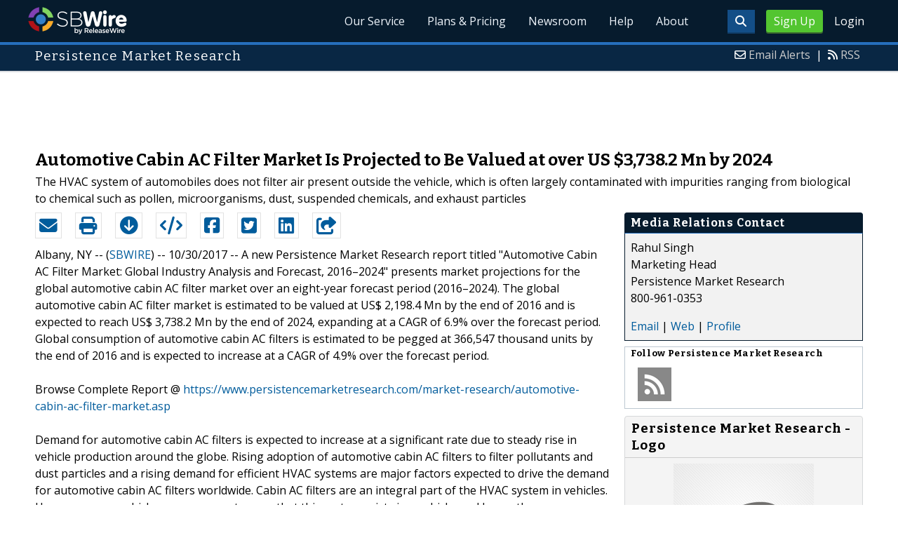

--- FILE ---
content_type: text/html; charset=UTF-8
request_url: http://www.sbwire.com/press-releases/automotive-cabin-ac-filter-market-is-projected-to-be-valued-at-over-us-37382-mn-by-2024-884351.htm
body_size: 9863
content:
<!doctype html>
<html lang="en">
<head>
<title>Automotive Cabin AC Filter Market Is Projected to Be Valued at over US $3,738.2 Mn by 2024 | Oct 30, 2017 - ReleaseWire</title>
<meta charset="utf-8">
<meta name="viewport" content="initial-scale=1" />
<link rel="icon" type="image/x-icon" href="/favicon.ico" />
<link rel="shortcut icon" href="/favicon.ico" type="image/x-icon" />
<link rel="apple-touch-icon" sizes="76x76" href="/apple-touch-icon-76x76.png">
<link rel="apple-touch-icon" sizes="152x152" href="/apple-touch-icon-152x152.png">
<link rel="apple-touch-icon" sizes="120x120" href="/apple-touch-icon-120x120.png">
<link rel="apple-touch-icon" sizes="180x180" href="/apple-touch-icon-120x120.png">
    <link rel="manifest" href="/manifest.json">
<meta name="Keywords" content="sbwire,press release, press release distribution, newswire, targeting, marketing" />
<meta name="Description" content="Press Release issued Oct 30, 2017: A new Persistence Market Research report titled &quot;Automotive Cabin AC Filter Market: Global Industry Analysis and Forecast, 2016&ndash;2024&quot; presents market projections for the global automotive cabin AC filter market over an eight-year forecast period (2016&ndash;2024). The global automotive cabin AC filter market is estimated to be valued at US$ 2,198.4 Mn by the end of 2016 and is expected to reach US$ 3,738.2 Mn by the end of 2024, expanding at a CAGR of 6.9% over the forecast period. Global consumption of automotive cabin AC filters is estimated to be pegged at 366,547 thousand units by the end of 2016 and is expected to increase at a CAGR of 4.9% over the forecast period." />
<meta property="article:published_time" content="2017-10-30T20:00:00-05:00"/><meta property="article:publisher" content="https://www.sbwire.com/" /><meta property="fb:page_id" content="76322804502" /><meta property="og:site_name" content="SBWire"/><meta property="og:url" content="http://www.sbwire.com/press-releases/automotive-cabin-ac-filter-market-is-projected-to-be-valued-at-over-us-37382-mn-by-2024-884351.htm"/><meta property="og:type" content="article"/><meta property="og:locale" content="en_US"/><meta property="og:title" content="Automotive Cabin AC Filter Market Is Projected to Be Valued at over US $3,738.2 Mn by 2024" /><meta property="og:description" content="" /><meta property="og:image" content="http://media.releasewire.com/photos/show/?id=107151" /><meta name="twitter:card" content="summary_large_image" /><meta name="twitter:site" content="@sbwire" /><meta name="twitter:url" content="http://www.sbwire.com/press-releases/automotive-cabin-ac-filter-market-is-projected-to-be-valued-at-over-us-37382-mn-by-2024-884351.htm" /><meta name="twitter:creator" content="@sbwire" /><meta property="twitter:image:src" content="//media.releasewire.com/photos/show/?id=107151&amp;size=full" />    <link crossorigin="anonymous"
          href="//assets.releasewire.com/css/main.min.211.css"
          media="all" rel="stylesheet">
    <script src="https://kit.fontawesome.com/4d3206a23e.js" crossorigin="anonymous"></script>

    <script>
        var _rollbarConfig = {
            accessToken: '40820d8aa7a34eceb4f1c5dbf10cd01b',
            captureUncaught: true,
            captureUnhandledRejections: true,
            payload: {
                server: { host: 'www.sbwire.com' } ,                 environment: 'development'
            }
        };
        // Rollbar Snippet
        !function(r){var e={};function o(n){if(e[n])return e[n].exports;var t=e[n]={i:n,l:!1,exports:{}};return r[n].call(t.exports,t,t.exports,o),t.l=!0,t.exports}o.m=r,o.c=e,o.d=function(r,e,n){o.o(r,e)||Object.defineProperty(r,e,{enumerable:!0,get:n})},o.r=function(r){"undefined"!=typeof Symbol&&Symbol.toStringTag&&Object.defineProperty(r,Symbol.toStringTag,{value:"Module"}),Object.defineProperty(r,"__esModule",{value:!0})},o.t=function(r,e){if(1&e&&(r=o(r)),8&e)return r;if(4&e&&"object"==typeof r&&r&&r.__esModule)return r;var n=Object.create(null);if(o.r(n),Object.defineProperty(n,"default",{enumerable:!0,value:r}),2&e&&"string"!=typeof r)for(var t in r)o.d(n,t,function(e){return r[e]}.bind(null,t));return n},o.n=function(r){var e=r&&r.__esModule?function(){return r.default}:function(){return r};return o.d(e,"a",e),e},o.o=function(r,e){return Object.prototype.hasOwnProperty.call(r,e)},o.p="",o(o.s=0)}([function(r,e,o){"use strict";var n=o(1),t=o(5);_rollbarConfig=_rollbarConfig||{},_rollbarConfig.rollbarJsUrl=_rollbarConfig.rollbarJsUrl||"https://cdn.rollbar.com/rollbarjs/refs/tags/v2.24.0/rollbar.min.js",_rollbarConfig.async=void 0===_rollbarConfig.async||_rollbarConfig.async;var a=n.setupShim(window,_rollbarConfig),l=t(_rollbarConfig);window.rollbar=n.Rollbar,a.loadFull(window,document,!_rollbarConfig.async,_rollbarConfig,l)},function(r,e,o){"use strict";var n=o(2),t=o(3);function a(r){return function(){try{return r.apply(this,arguments)}catch(r){try{console.error("[Rollbar]: Internal error",r)}catch(r){}}}}var l=0;function i(r,e){this.options=r,this._rollbarOldOnError=null;var o=l++;this.shimId=function(){return o},"undefined"!=typeof window&&window._rollbarShims&&(window._rollbarShims[o]={handler:e,messages:[]})}var s=o(4),d=function(r,e){return new i(r,e)},c=function(r){return new s(d,r)};function u(r){return a((function(){var e=this,o=Array.prototype.slice.call(arguments,0),n={shim:e,method:r,args:o,ts:new Date};window._rollbarShims[this.shimId()].messages.push(n)}))}i.prototype.loadFull=function(r,e,o,n,t){var l=!1,i=e.createElement("script"),s=e.getElementsByTagName("script")[0],d=s.parentNode;i.crossOrigin="",i.src=n.rollbarJsUrl,o||(i.async=!0),i.onload=i.onreadystatechange=a((function(){if(!(l||this.readyState&&"loaded"!==this.readyState&&"complete"!==this.readyState)){i.onload=i.onreadystatechange=null;try{d.removeChild(i)}catch(r){}l=!0,function(){var e;if(void 0===r._rollbarDidLoad){e=new Error("rollbar.js did not load");for(var o,n,a,l,i=0;o=r._rollbarShims[i++];)for(o=o.messages||[];n=o.shift();)for(a=n.args||[],i=0;i<a.length;++i)if("function"==typeof(l=a[i])){l(e);break}}"function"==typeof t&&t(e)}()}})),d.insertBefore(i,s)},i.prototype.wrap=function(r,e,o){try{var n;if(n="function"==typeof e?e:function(){return e||{}},"function"!=typeof r)return r;if(r._isWrap)return r;if(!r._rollbar_wrapped&&(r._rollbar_wrapped=function(){o&&"function"==typeof o&&o.apply(this,arguments);try{return r.apply(this,arguments)}catch(o){var e=o;throw e&&("string"==typeof e&&(e=new String(e)),e._rollbarContext=n()||{},e._rollbarContext._wrappedSource=r.toString(),window._rollbarWrappedError=e),e}},r._rollbar_wrapped._isWrap=!0,r.hasOwnProperty))for(var t in r)r.hasOwnProperty(t)&&(r._rollbar_wrapped[t]=r[t]);return r._rollbar_wrapped}catch(e){return r}};for(var p="log,debug,info,warn,warning,error,critical,global,configure,handleUncaughtException,handleAnonymousErrors,handleUnhandledRejection,captureEvent,captureDomContentLoaded,captureLoad".split(","),f=0;f<p.length;++f)i.prototype[p[f]]=u(p[f]);r.exports={setupShim:function(r,e){if(r){var o=e.globalAlias||"Rollbar";if("object"==typeof r[o])return r[o];r._rollbarShims={},r._rollbarWrappedError=null;var l=new c(e);return a((function(){e.captureUncaught&&(l._rollbarOldOnError=r.onerror,n.captureUncaughtExceptions(r,l,!0),e.wrapGlobalEventHandlers&&t(r,l,!0)),e.captureUnhandledRejections&&n.captureUnhandledRejections(r,l,!0);var a=e.autoInstrument;return!1!==e.enabled&&(void 0===a||!0===a||"object"==typeof a&&a.network)&&r.addEventListener&&(r.addEventListener("load",l.captureLoad.bind(l)),r.addEventListener("DOMContentLoaded",l.captureDomContentLoaded.bind(l))),r[o]=l,l}))()}},Rollbar:c}},function(r,e,o){"use strict";function n(r,e,o,n){r._rollbarWrappedError&&(n[4]||(n[4]=r._rollbarWrappedError),n[5]||(n[5]=r._rollbarWrappedError._rollbarContext),r._rollbarWrappedError=null);var t=e.handleUncaughtException.apply(e,n);o&&o.apply(r,n),"anonymous"===t&&(e.anonymousErrorsPending+=1)}r.exports={captureUncaughtExceptions:function(r,e,o){if(r){var t;if("function"==typeof e._rollbarOldOnError)t=e._rollbarOldOnError;else if(r.onerror){for(t=r.onerror;t._rollbarOldOnError;)t=t._rollbarOldOnError;e._rollbarOldOnError=t}e.handleAnonymousErrors();var a=function(){var o=Array.prototype.slice.call(arguments,0);n(r,e,t,o)};o&&(a._rollbarOldOnError=t),r.onerror=a}},captureUnhandledRejections:function(r,e,o){if(r){"function"==typeof r._rollbarURH&&r._rollbarURH.belongsToShim&&r.removeEventListener("unhandledrejection",r._rollbarURH);var n=function(r){var o,n,t;try{o=r.reason}catch(r){o=void 0}try{n=r.promise}catch(r){n="[unhandledrejection] error getting `promise` from event"}try{t=r.detail,!o&&t&&(o=t.reason,n=t.promise)}catch(r){}o||(o="[unhandledrejection] error getting `reason` from event"),e&&e.handleUnhandledRejection&&e.handleUnhandledRejection(o,n)};n.belongsToShim=o,r._rollbarURH=n,r.addEventListener("unhandledrejection",n)}}}},function(r,e,o){"use strict";function n(r,e,o){if(e.hasOwnProperty&&e.hasOwnProperty("addEventListener")){for(var n=e.addEventListener;n._rollbarOldAdd&&n.belongsToShim;)n=n._rollbarOldAdd;var t=function(e,o,t){n.call(this,e,r.wrap(o),t)};t._rollbarOldAdd=n,t.belongsToShim=o,e.addEventListener=t;for(var a=e.removeEventListener;a._rollbarOldRemove&&a.belongsToShim;)a=a._rollbarOldRemove;var l=function(r,e,o){a.call(this,r,e&&e._rollbar_wrapped||e,o)};l._rollbarOldRemove=a,l.belongsToShim=o,e.removeEventListener=l}}r.exports=function(r,e,o){if(r){var t,a,l="EventTarget,Window,Node,ApplicationCache,AudioTrackList,ChannelMergerNode,CryptoOperation,EventSource,FileReader,HTMLUnknownElement,IDBDatabase,IDBRequest,IDBTransaction,KeyOperation,MediaController,MessagePort,ModalWindow,Notification,SVGElementInstance,Screen,TextTrack,TextTrackCue,TextTrackList,WebSocket,WebSocketWorker,Worker,XMLHttpRequest,XMLHttpRequestEventTarget,XMLHttpRequestUpload".split(",");for(t=0;t<l.length;++t)r[a=l[t]]&&r[a].prototype&&n(e,r[a].prototype,o)}}},function(r,e,o){"use strict";function n(r,e){this.impl=r(e,this),this.options=e,function(r){for(var e=function(r){return function(){var e=Array.prototype.slice.call(arguments,0);if(this.impl[r])return this.impl[r].apply(this.impl,e)}},o="log,debug,info,warn,warning,error,critical,global,configure,handleUncaughtException,handleAnonymousErrors,handleUnhandledRejection,_createItem,wrap,loadFull,shimId,captureEvent,captureDomContentLoaded,captureLoad".split(","),n=0;n<o.length;n++)r[o[n]]=e(o[n])}(n.prototype)}n.prototype._swapAndProcessMessages=function(r,e){var o,n,t;for(this.impl=r(this.options);o=e.shift();)n=o.method,t=o.args,this[n]&&"function"==typeof this[n]&&("captureDomContentLoaded"===n||"captureLoad"===n?this[n].apply(this,[t[0],o.ts]):this[n].apply(this,t));return this},r.exports=n},function(r,e,o){"use strict";r.exports=function(r){return function(e){if(!e&&!window._rollbarInitialized){for(var o,n,t=(r=r||{}).globalAlias||"Rollbar",a=window.rollbar,l=function(r){return new a(r)},i=0;o=window._rollbarShims[i++];)n||(n=o.handler),o.handler._swapAndProcessMessages(l,o.messages);window[t]=n,window._rollbarInitialized=!0}}}}]);
        // End Rollbar Snippet
    </script>

    <!--[if lt IE 9 ]>
    <script crossorigin="anonymous" src="//assets.releasewire.com/js/plugins/modernizr.js?v=360"></script>
    <![endif]-->
<!--[if (gte IE 6)&(lte IE 8)]>
<script crossorigin="anonymous" src="//assets.releasewire.com/js/plugins/selectivizr-min.js"></script>
<![endif]-->
    <script crossorigin="anonymous" src="//ajax.googleapis.com/ajax/libs/jquery/3.4.1/jquery.min.js"></script>
    <script>
        window.jQuery || document.write('<script crossorigin="anonymous" src="//assets.releasewire.com/js/jquery/jquery-3.4.1.min.js"><\/script>');
    </script>
<script async src="//pagead2.googlesyndication.com/pagead/js/adsbygoogle.js"></script><script type="text/javascript">var addthis_config={username:"sbwire","data_track_clickback":true, services_exclude: "print, email,  favorites", data_ga_property: "UA-350568-22", data_ga_social : true, ui_cobrand:"ReleaseWire",ui_header_background:"#CBD4DB",ui_header_color:"#000000"}; </script><link rel="canonical" href="http://www.sbwire.com/press-releases/automotive-cabin-ac-filter-market-is-projected-to-be-valued-at-over-us-37382-mn-by-2024-884351.htm" /><link rel="amphtml" href="http://www.sbwire.com/press-releases/amp/automotive-cabin-ac-filter-market-is-projected-to-be-valued-at-over-us-37382-mn-by-2024-884351.htm" /><link rel="alternate" type="application/json+oembed" href="https://publisher.releasewire.com/oembed/?url=http%3A%2F%2Frwire.com%2F884351&amp;format=json" title="Automotive Cabin AC Filter Market Is Projected to Be Valued at over US $3,738.2 Mn by 2024" /><link type="text/css" media="screen" rel="stylesheet" href="//assets.releasewire.com/js/colorbox/colorbox.css" /><link rel="shortlink" type="text/html" href="http://rwire.com/884351" /><meta name="geo.position" content="0.000000;0.000000" /><meta name="ICBM" content="0.000000,0.000000" /><script type="application/ld+json">{
    "@context": "http://schema.org",
    "@type": "NewsArticle",
    "mainEntityOfPage": {
        "@type": "WebPage",
        "@id": "http://www.sbwire.com/press-releases/automotive-cabin-ac-filter-market-is-projected-to-be-valued-at-over-us-37382-mn-by-2024-884351.htm"
    },
    "headline": "Automotive Cabin AC Filter Market Is Projected to Be Valued at over US $3,738.2 Mn by 2024",
    "datePublished": "2017-10-30T20:00:00-05:00",
    "dateModified": "2017-10-30T20:00:00-05:00",
    "image": {
        "@type": "ImageObject",
        "url": "https://media.releasewire.com/photos/show/?id=107151",
        "height": "500",
        "width": "500"
    },
    "author": {
        "@type": "Organization",
        "name": "Persistence Market Research"
    },
    "publisher": {
        "@type": "Organization",
        "name": "SBWire",
        "logo": {
            "@type": "ImageObject",
            "url": "http://www.releasewire.com/css/images/logo-sbwire.png",
            "width": "141",
            "height": "39"
        }
    },
    "description": "A new Persistence Market Research report titled &quot;Automotive Cabin AC Filter Market: Global Industry Analysis and Forecast, 2016&ndash;2024&quot; presents market projections for the global automotive cabin AC filter market over an eight-year forecast period (2016&ndash;2024). The global automotive cabin AC filter market is estimated to be valued at US$ 2,198.4 Mn by the end of 2016 and is expected to reach US$ 3,738.2 Mn by the end of 2024, expanding at a CAGR of 6.9% over the forecast period. Global consumption of automotive cabin AC filters is estimated to be pegged at 366,547 thousand units by the end of 2016 and is expected to increase at a CAGR of 4.9% over the forecast period.",
    "dateline": "Albany, NY -- (SBWIRE) -- 10/30/2017 --",
    "articleBody": "A new Persistence Market Research report titled &quot;Automotive Cabin AC Filter Market: Global Industry Analysis and Forecast, 2016&ndash;2024&quot; presents market projections for the global automotive cabin AC filter market over an eight-year forecast period (2016&ndash;2024). The global automotive cabin AC filter market is estimated to be valued at US$ 2,198.4 Mn by the end of 2016 and is expected to reach US$ 3,738.2 Mn by the end of 2024, expanding at a CAGR of 6.9% over the forecast period. Global consumption of automotive cabin AC filters is estimated to be pegged at 366,547 thousand units by the end of 2016 and is expected to increase at a CAGR of 4.9% over the forecast period.\n\nBrowse Complete Report @ https://www.persistencemarketresearch.com/market-research/automotive-cabin-ac-filter-market.asp\n\nDemand for automotive cabin AC filters is expected to increase at a significant rate due to steady rise in vehicle production around the globe. Rising adoption of automotive cabin AC filters to filter pollutants and dust particles and a rising demand for efficient HVAC systems are major factors expected to drive the demand for automotive cabin AC filters worldwide. Cabin AC filters are an integral part of the HVAC system in vehicles. However, many vehicle owners are not aware that this system exists in a vehicle, and hence they are unaware about the replacement cycle of the cabin AC filter. This factor is expected to marginally restrain the growth of the automotive cabin AC filter market over the forecast period.\n\nView and Download TOC of Automotive Cabin AC Filter Market Research Report @ https://www.persistencemarketresearch.com/market-research/automotive-cabin-ac-filter-market/toc\n\nThe global automotive cabin AC filter market is segmented on the basis of filter type (electrostatic, particulate, charcoal), vehicle type (passenger cars, LCV, HCV), and sales channel (OEM, aftermarket). Persistence Market Research projections indicate that the particulate filter type segment is likely to expand at a significant CAGR of 6.2% in terms of value over the forecast period. The electrostatic filter type segment is expected to register a volume CAGR of 7.1% over the forecast period. &quot;The electrostatic segment is likely to exhibit steady growth in the near future due to the rising adoption of cabin AC air filters in the OEM and aftermarket categories in countries such as China, India, Brazil, and countries of MEA.&quot; &mdash; Analyst, Persistence Market Research.\n\nThe passenger car vehicle type segment is estimated to account for the largest market share of 76.3% by the end of 2016. This segment estimated to be valued at US$ 1,677.0 Mn by 2016 end and is expected to reach US$ 2,913.6 Mn by the end of 2024, expanding at a CAGR of 7.1% over the forecast period. The segment is expected to grow 1.7X in terms of value between 2016 and 2024.\n\nRequest and Download Sample Report @ https://www.persistencemarketresearch.com/samples/11359\n\nThe OEM sales channel segment is expected to expand at a CAGR of 5.6% over the forecast period while the aftermarket sales channel segment is expected to be the most attractive segment in terms of CAGR and market share index throughout the forecast period.\n\nAmong regions, the market in Asia Pacific is expected to witness a relatively high CAGR of 10.5% in terms of value over the forecast period. North America and Europe are expected to contribute significant value share to the global automotive cabin AC filter market throughout the forecast period. The market for cabin AC filters is mature in Europe and North America as almost all the passenger cars are equipped with cabin AC filters.\n\nThe report profiles some of the leading market players in the global automotive cabin AC filter market &ndash; Mann+Hummel GmbH, Sogefi SpA, Donaldson Company, Inc., Robert Bosch GmbH, Denso Corporation, Ahlstrom Corporation, MAHLE GmbH, Freudenberg &amp; Co. KG, Hengst SE &amp; Co. KG, ALCO Filters Ltd., K&amp;N Engineering, Inc., EuroGIELLE S.r.l, ACDelco, and Airmatic Filterbau GmbH.\n\nBuy Full Automotive Cabin AC Filter Market Research Market Report @ http://www.persistencemarketresearch.com/checkout/11359"
}</script>        <script crossorigin="anonymous" src="//assets.releasewire.com/js/google/analyticssb.js"></script>
</head>
	<body class="innerPages" itemscope="" itemtype="http://schema.org/WebPage">
		<header id="mainNavHeader">
			<div class="grid-container">
								<h1><a class="sbw" href="/">SBWire</a></h1>
									<nav class="actionNav loggedout">
					<ul>
						<li><a class="button toggle" href="#"><span class="fas fa-search" id="topsearchicon" aria-hidden="true"></span></a></li>
							<li><a href="https://www.releasewire.com/signup/sbwire/" class="conversionBTN button">Sign Up</a></li>
							<li><a href="https://auth.releasewire.com/?src=sbwire" class="login" >Login</a></li>
					</ul>
				</nav>
								<nav class="mainNav ">
												<ul>
								<li><a href="/press-release-distribution/">Our Service</a>
								<li><a href="/pricing/">Plans & Pricing</a>
								<li><a href="/press-releases/">Newsroom</a></li>
								<li><a target="_blank" href="http://help.releasewire.com/">Help</a></li>
								<li><a href="/about/">About</a></li>
								</ul>
										</nav>

				<div class="clear"></div>
			</div>
		</header>
		<div class="navSpace"></div>
                		<div class="searchBar">
			<form action="/search/" method="get">
              <input type="search"  name="q" autocomplete="off" placeholder="What are you looking for?"><input type="submit"  value=" ">
			</form>
		</div>
                		<div class="fadePart">
		<header id="newswireHeader"><div class="grid-container"><article class="grid-60"><h3>Persistence Market Research</h3></article><aside class="grid-40"><ul><li><i class="fa fa-envelope-o"></i> <a href="http://www.releasewire.com/account/alerts/">Email Alerts</a><span>|</span></li><li><i class="fa fa-rss"></i> <a href="http://www.releasewire.com/rss/">RSS</a></li></ul></aside><div class="clear"></div></div></header><div align="center" class="center"><ins class="adsbygoogle" style="display:inline-block;width:728px;height:90px" data-ad-client="ca-pub-9267500896619761" data-ad-slot="2049160597"></ins></div> <script> (adsbygoogle = window.adsbygoogle || []).push({}); </script>	<article id="newswire" class="grid-container prview">
		<div class="grid-100">
						<h1><span>Automotive Cabin AC Filter Market Is Projected to Be Valued at over US $3,738.2 Mn by 2024</span></h1>

							<p class="subheadline">The HVAC system of automobiles does not filter air present outside the vehicle, which is often largely contaminated with impurities ranging from biological to chemical such as pollen, microorganisms, dust, suspended chemicals, and exhaust particles</p>
			
			<div class="clear">&nbsp;</div>
		</div>
		<section class="grid-70 grid-parent">
			<div class="newsaction grid-80">
				<ul id="praction">
					<li><span class="dark-blue"><a class="tooltip tooltip-bottom dark-blue" data-hint="Send this press release to a contact via email" title="Send this press release to a contact via email" href="/press-releases/email/884351"><i class="fa fa-envelope"></i></a></span></li>
					<li><span class="dark-blue"><a class="tooltip tooltip-bottom dark-blue" data-hint="Print the press release" href="/press-releases/print/884351"><i class="fa fa-print"></i></a></span></li>
					<li><span class="dark-blue"><a class="tooltip tooltip-bottom dark-blue" data-hint="Download the press release as PDF " href="/press-releases/pdf/884351" ><i class="fa fa-arrow-circle-down"></i></a></span></li>
					<li><span class="dark-blue"><a class="tooltip tooltip-bottom dark-blue" id="embedprlink" data-hint="Embed this press release on your website " href="/press-releases/embed/?sid=884351"  ><i class="fa fa-code"></i></a></span></li>
					<li><span class="dark-blue"><a class="addthis_button_facebook  tooltip tooltip-bottom dark-blue" data-hint="Share this press release on Facebook"><i class="fa fa-facebook-square"></i></a></span></li>
					<li><span class="dark-blue"><a class="addthis_button_twitter  tooltip tooltip-bottom dark-blue" data-hint="Share this press release on Twitter "  ><i class="fa fa-twitter-square"></i></a></span></li>
					<li><span class="dark-blue"><a class="addthis_button_linkedin tooltip tooltip-bottom dark-blue" data-hint="Share this press release on LinkedIn "  ><i class="fa fa-linkedin-square"></i></a></span></li>

					<li><span class="dark-blue"><a class="addthis_button_compact"><i class="fa fa-share-square"></i></a></span>
				</ul>
							</div>
			<div class="grid-20">

			</div>
			<div class="grid-100">
				<div id="prbody">
			<p><span>Albany, NY -- (<a id="sbwlink" href="http://www.sbwire.com/">SBWIRE</a>) -- 10/30/2017 -- </span> A new Persistence Market Research report titled "Automotive Cabin AC Filter Market: Global Industry Analysis and Forecast, 2016–2024" presents market projections for the global automotive cabin AC filter market over an eight-year forecast period (2016–2024). The global automotive cabin AC filter market is estimated to be valued at US$ 2,198.4 Mn by the end of 2016 and is expected to reach US$ 3,738.2 Mn by the end of 2024, expanding at a CAGR of 6.9% over the forecast period. Global consumption of automotive cabin AC filters is estimated to be pegged at 366,547 thousand units by the end of 2016 and is expected to increase at a CAGR of 4.9% over the forecast period.<br />
<br />
Browse Complete Report @ <a class="extlink"  rel="nofollow noopener"  target="_blank"  title="https://www.persistencemarketresearch.com/market-research/automotive-cabin-ac-filter-market.asp" href="https://www.persistencemarketresearch.com/market-research/automotive-cabin-ac-filter-market.asp">https://www.persistencemarketresearch.com/market-research/automotive-cabin-ac-filter-market.asp</a><br />
<br />
Demand for automotive cabin AC filters is expected to increase at a significant rate due to steady rise in vehicle production around the globe. Rising adoption of automotive cabin AC filters to filter pollutants and dust particles and a rising demand for efficient HVAC systems are major factors expected to drive the demand for automotive cabin AC filters worldwide. Cabin AC filters are an integral part of the HVAC system in vehicles. However, many vehicle owners are not aware that this system exists in a vehicle, and hence they are unaware about the replacement cycle of the cabin AC filter. This factor is expected to marginally restrain the growth of the automotive cabin AC filter market over the forecast period.<br />
<br />
View and Download TOC of Automotive Cabin AC Filter Market Research Report @ <a class="extlink"  rel="nofollow noopener"  target="_blank"  title="https://www.persistencemarketresearch.com/market-research/automotive-cabin-ac-filter-market/toc" href="https://www.persistencemarketresearch.com/market-research/automotive-cabin-ac-filter-market/toc">https://www.persistencemarketresearch.com/market-research/automotive-cabin-ac-filter-market/toc</a><br />
<br />
The global automotive cabin AC filter market is segmented on the basis of filter type (electrostatic, particulate, charcoal), vehicle type (passenger cars, LCV, HCV), and sales channel (OEM, aftermarket). Persistence Market Research projections indicate that the particulate filter type segment is likely to expand at a significant CAGR of 6.2% in terms of value over the forecast period. The electrostatic filter type segment is expected to register a volume CAGR of 7.1% over the forecast period. "The electrostatic segment is likely to exhibit steady growth in the near future due to the rising adoption of cabin AC air filters in the OEM and aftermarket categories in countries such as China, India, Brazil, and countries of MEA." — Analyst, Persistence Market Research.<br />
<br />
The passenger car vehicle type segment is estimated to account for the largest market share of 76.3% by the end of 2016. This segment estimated to be valued at US$ 1,677.0 Mn by 2016 end and is expected to reach US$ 2,913.6 Mn by the end of 2024, expanding at a CAGR of 7.1% over the forecast period. The segment is expected to grow 1.7X in terms of value between 2016 and 2024.<br />
<br />
Request and Download Sample Report @ <a class="extlink"  rel="nofollow noopener"  target="_blank"  title="https://www.persistencemarketresearch.com/samples/11359" href="https://www.persistencemarketresearch.com/samples/11359">https://www.persistencemarketresearch.com/samples/11359</a><br />
<br />
The OEM sales channel segment is expected to expand at a CAGR of 5.6% over the forecast period while the aftermarket sales channel segment is expected to be the most attractive segment in terms of CAGR and market share index throughout the forecast period.<br />
<br />
Among regions, the market in Asia Pacific is expected to witness a relatively high CAGR of 10.5% in terms of value over the forecast period. North America and Europe are expected to contribute significant value share to the global automotive cabin AC filter market throughout the forecast period. The market for cabin AC filters is mature in Europe and North America as almost all the passenger cars are equipped with cabin AC filters.<br />
<br />
The report profiles some of the leading market players in the global automotive cabin AC filter market – Mann+Hummel GmbH, Sogefi SpA, Donaldson Company, Inc., Robert Bosch GmbH, Denso Corporation, Ahlstrom Corporation, MAHLE GmbH, Freudenberg & Co. KG, Hengst SE & Co. KG, ALCO Filters Ltd., K&N Engineering, Inc., EuroGIELLE S.r.l, ACDelco, and Airmatic Filterbau GmbH.<br />
<br />
Buy Full Automotive Cabin AC Filter Market Research Market Report @ <a class="extlink"  rel="nofollow noopener"  target="_blank"  title="http://www.persistencemarketresearch.com/checkout/11359" href="http://www.persistencemarketresearch.com/checkout/11359">http://www.persistencemarketresearch.com/checkout/11359</a></p>				</div>
			</div>
		</section>
		<aside class="grid-30">
			<div class="navheader">
				<h4>Media Relations Contact</h4>
			</div>
			<div class="navcontent">
				<div>
				<p>Rahul Singh <br />
				Marketing Head<br />Persistence Market Research<br />800-961-0353				<p></div>
				<div><p>
				<a href="/press-releases/contact/884351">Email</a> 					| <a id="prweb" rel="nofollow" class="extlink" href="https://www.persistencemarketresearch.com/market-research/automotive-cabin-ac-filter-market.asp" target="_blank">Web</a>
              						| <a href="http://connect.releasewire.com/company/persistence-market-research-81622.htm">Profile</a>
				</p></div>
							</div>
			<div class="infobox">
				<h5>Follow <strong>Persistence Market Research</strong></h5>
									<a class="prfollow" data-svs="r" href="http://feeds.releasewire.com/rss/full/company/81622" target="_blank" rel="nofollow" title="Follow Using RSS"><div class="rss-hover social-slide"></div></a>
					<div class="clear">&nbsp;</div>
			</div>
						<div class="navcontent3">
				<h3>Persistence Market Research - Logo</h3>
				<div>
					<p class="center">
					<a class="extlink" href="http://www.releasewire.com/multimedia/photos/company-logo-for-persistence-market-research-pvt-ltd-107151.htm" title="Persistence Market Research - Logo"><img border="0" alt="Persistence Market Research Logo" src="//media.releasewire.com/photos/show/?id=107151&size=small" /></a>
					</p>
				</div>
			</div>
			<div class="clear">&nbsp;</div>
			
									
			
		</aside>
		<section class="grid-100">
			
			<div class="byline">
				<p>Source: <b><a href="http://connect.releasewire.com/company/persistence-market-research-81622.htm"><span>Persistence Market Research</span></a></b>
										<br /> Posted Monday, October 30, 2017 at 8:00 PM CDT - <b><a href="http://www.sbwire.com/press-releases/automotive-cabin-ac-filter-market-is-projected-to-be-valued-at-over-us-37382-mn-by-2024-884351.htm">Permalink</a></b></p>
				</div>
		</section>

		
	
				<div class="clear">&nbsp;</div>
	</article>
<div align="center" class="center"><ins class="adsbygoogle" style="display:inline-block;width:728px;height:90px" data-ad-client="ca-pub-9267500896619761" data-ad-slot="8934678339"></ins></div> <script> (adsbygoogle = window.adsbygoogle || []).push({}); </script></div>
<footer id="mainFooter">
			<div class="grid-container">
										<div class="grid-25">
						<p>For information regarding the content of this press release please contact the media relations contact listed above directly.</p>
					</div>
										<ul class="copyright grid-50">
						<li><p><a href="/tos/security/">Security Policy</a> | <a href="http://www.releasewire.com/tos/">Terms of Service</a> | <a href="http://www.releasewire.com/privacy/">Privacy Policy</a> | <a href="http://www.releasewire.com/abuse/">Report Abuse</a></p></li>
						<li>Copyright &copy; 2005 - 2026 - SBWire, a service of ReleaseWire LLC</li>
						<li>All Rights Reserved - <a href="http://www.releasewire.com/tos/disclamer/">Important Disclaimer</a></li>
						<li><a title="Find SBWire on Facebook" rel="nofollow" href="https://www.facebook.com/SBWire"><img src="//www.releasewire.com/images/facebook-icon.png" alt="Find ReleaseWire on Facebook"></a>
							<a title="Follow SBWire on Twitter" rel="nofollow" href="https://twitter.com/sbwire"><img src="//www.releasewire.com/images/twitter-icon.png" alt="Follow ReleaseWire on Twitter"></a>
							<a title="Visit SBWire on Pinterest" rel="nofollow" href="http://www.pinterest.com/sbwire/"><img src="//www.releasewire.com/images/pinterest-icon.png" alt="pinterest-icon"></a>
							<a title="Follow SBWire on LinkedIn" rel="nofollow" href="https://www.linkedin.com/company/sbwire"><img src="//www.releasewire.com/images/linkedin-icon.png" alt="linkedin-icon"></a>
                        </li>
					</ul>
					<ul class="support grid-25">
						<li><h6>Customer Support</h6></li>
                        <li><span class="fas fa-search"></span> <a target="_blank" href="https://help.releasewire.com/">Knowledgebase</a></li>
                        <li><span class="fas fa-question"></span> <a target="_blank" href="https://help.releasewire.com/submit_ticket">Submit a ticket</a></li>
					</ul>
			</div>
			<div class="clear"></div>
		</footer><!--[if gt IE 8]><!-->
<script crossorigin="anonymous" src="//assets.releasewire.com/js/plugins/modernizr.js?v=360"></script>
<!--<![endif]-->
<script crossorigin="anonymous"  src="//assets.releasewire.com/js/site3.min.102.js"></script>
<script type="text/javascript">
var addthis_share =
{
	description: 'A new Persistence Market Research report titled &quot;Automotive Cabin AC Filter Market: Global Industry Analysis and Forecast, 2016&ndash;2024&quot; presents market projections for the global automotive cabin AC filter market over an eight-year forecast period (2016&ndash;2024). The global automotive cabin AC filter market is estimated to be valued at US$ 2,198.4 Mn by the end of 2016 and is expected to reach US$ 3,738.2 Mn by the end of 2024, expanding at a CAGR of 6.9% over the forecast period. Global consumption of automotive cabin AC filters is estimated to be pegged at 366,547 thousand units by the end of 2016 and is expected to increase at a CAGR of 4.9% over the forecast period.',
	title: 'Automotive Cabin AC Filter Market Is Projected to Be Valued at over US $3,738.2 Mn by 2024'
};
</script>
	<script id="viewjs" data-id="884351" src="/press-releases/view.min.js"></script>
			<script>(function(w,d,t,r,u){var f,n,i;w[u]=w[u]||[],f=function(){var o={ti:"4050041"};o.q=w[u],w[u]=new UET(o),w[u].push("pageLoad")},n=d.createElement(t),n.src=r,n.async=1,n.onload=n.onreadystatechange=function(){var s=this.readyState;s&&s!=="loaded"&&s!=="complete"||(f(),n.onload=n.onreadystatechange=null)},i=d.getElementsByTagName(t)[0],i.parentNode.insertBefore(n,i)})(window,document,"script","//bat.bing.com/bat.js","uetq");</script>
        <script async crossorigin="anonymous"  src="//assets.releasewire.com/js/adroll/adroll.min.js"></script>
        <!-- Facebook Pixel Code -->
        <script>
            !function(f,b,e,v,n,t,s)
            {if(f.fbq)return;n=f.fbq=function(){n.callMethod?
                n.callMethod.apply(n,arguments):n.queue.push(arguments)};
                if(!f._fbq)f._fbq=n;n.push=n;n.loaded=!0;n.version='2.0';
                n.queue=[];t=b.createElement(e);t.async=!0;
                t.src=v;s=b.getElementsByTagName(e)[0];
                s.parentNode.insertBefore(t,s)}(window, document,'script',
                'https://connect.facebook.net/en_US/fbevents.js');
            fbq('init', '1104647246220523');
            fbq('track', 'PageView');
        </script>
        <noscript><img height="1" width="1" style="display:none"
                       src="https://www.facebook.com/tr?id=1104647246220523&ev=PageView&noscript=1"
            /></noscript>
        <!-- End Facebook Pixel Code -->
    <script data-obct type="text/javascript">
        /** DO NOT MODIFY THIS CODE**/
        !function(_window, _document) {
            var OB_ADV_ID='00cfb375d6e8bff3f2cad079379869a4c2';
            if (_window.obApi) {var toArray = function(object) {return Object.prototype.toString.call(object) === '[object Array]' ? object : [object];};_window.obApi.marketerId = toArray(_window.obApi.marketerId).concat(toArray(OB_ADV_ID));return;}
            var api = _window.obApi = function() {api.dispatch ? api.dispatch.apply(api, arguments) : api.queue.push(arguments);};api.version = '1.1';api.loaded = true;api.marketerId = OB_ADV_ID;api.queue = [];var tag = _document.createElement('script');tag.async = true;tag.src = '//amplify.outbrain.com/cp/obtp.js';tag.type = 'text/javascript';var script = _document.getElementsByTagName('script')[0];script.parentNode.insertBefore(tag, script);}(window, document);
        obApi('track', 'PAGE_VIEW');
    </script>
    <script type="text/javascript">
  (function(d, src, c) { var t=d.scripts[d.scripts.length - 1],s=d.createElement('script');s.id='la_x2s6df8d';s.async=true;s.src=src;s.onload=s.onreadystatechange=function(){var rs=this.readyState;if(rs&&(rs!='complete')&&(rs!='loaded')){return;}c(this);};t.parentElement.insertBefore(s,t.nextSibling);})(document,
        'https://help.releasewire.com/scripts/track.js', 
        function(e){ 
            LiveAgent.createButton('5x766h2l', e); 
});
</script>
	</body>
</html>

--- FILE ---
content_type: text/html; charset=utf-8
request_url: https://www.google.com/recaptcha/api2/aframe
body_size: 267
content:
<!DOCTYPE HTML><html><head><meta http-equiv="content-type" content="text/html; charset=UTF-8"></head><body><script nonce="PkqyOTAiiY_o5EwiWEptfA">/** Anti-fraud and anti-abuse applications only. See google.com/recaptcha */ try{var clients={'sodar':'https://pagead2.googlesyndication.com/pagead/sodar?'};window.addEventListener("message",function(a){try{if(a.source===window.parent){var b=JSON.parse(a.data);var c=clients[b['id']];if(c){var d=document.createElement('img');d.src=c+b['params']+'&rc='+(localStorage.getItem("rc::a")?sessionStorage.getItem("rc::b"):"");window.document.body.appendChild(d);sessionStorage.setItem("rc::e",parseInt(sessionStorage.getItem("rc::e")||0)+1);localStorage.setItem("rc::h",'1769070346031');}}}catch(b){}});window.parent.postMessage("_grecaptcha_ready", "*");}catch(b){}</script></body></html>